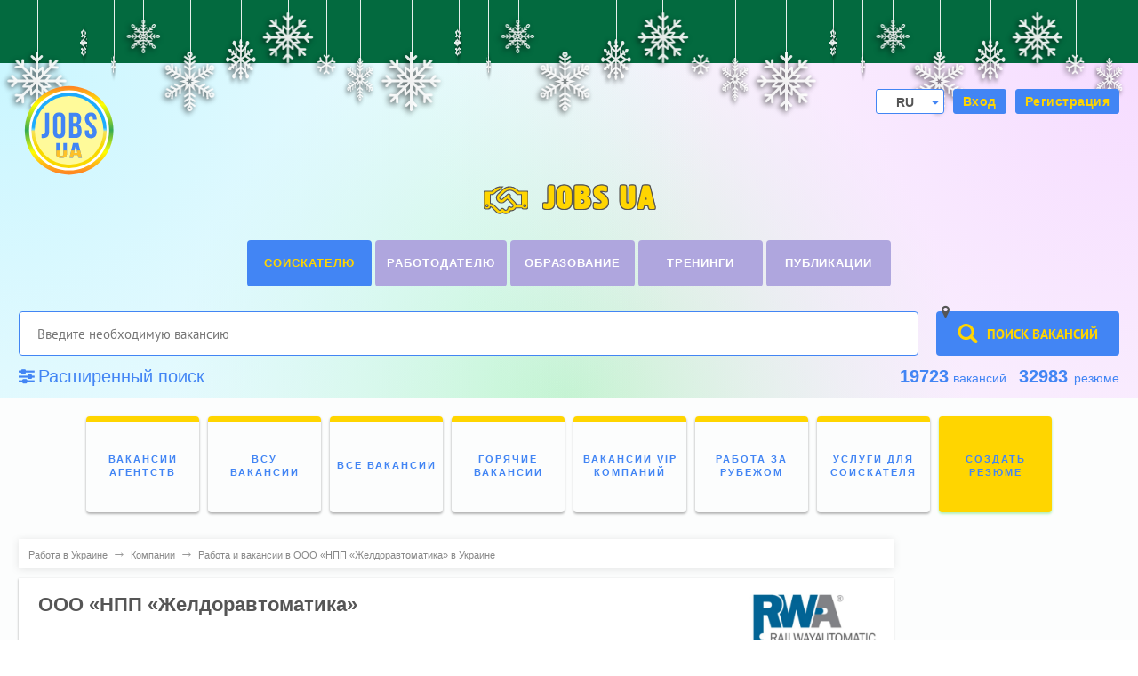

--- FILE ---
content_type: text/html; charset=utf-8
request_url: https://www.google.com/recaptcha/api2/aframe
body_size: 267
content:
<!DOCTYPE HTML><html><head><meta http-equiv="content-type" content="text/html; charset=UTF-8"></head><body><script nonce="NbOxWkFyL8unAJ6qu4rSNg">/** Anti-fraud and anti-abuse applications only. See google.com/recaptcha */ try{var clients={'sodar':'https://pagead2.googlesyndication.com/pagead/sodar?'};window.addEventListener("message",function(a){try{if(a.source===window.parent){var b=JSON.parse(a.data);var c=clients[b['id']];if(c){var d=document.createElement('img');d.src=c+b['params']+'&rc='+(localStorage.getItem("rc::a")?sessionStorage.getItem("rc::b"):"");window.document.body.appendChild(d);sessionStorage.setItem("rc::e",parseInt(sessionStorage.getItem("rc::e")||0)+1);localStorage.setItem("rc::h",'1769001462526');}}}catch(b){}});window.parent.postMessage("_grecaptcha_ready", "*");}catch(b){}</script></body></html>

--- FILE ---
content_type: application/javascript; charset=utf-8
request_url: https://jobs.ua/informer/linker?rand=0.9493378100964924&rp_view=ver
body_size: 683
content:

        var inf = document.getElementById('informer_linker');
        inf.innerHTML = '<style>.n_informer_linker {padding: 10px;padding-top: 0;position: relative;line-height: 1;font-size: 15px;font-family: Tahoma, Arial, sans-serif;margin-bottom: 20px;border-bottom: 1px dotted #dedede;}.n_informer_linker .single_n_item {padding: 5px;}.n_informer_linker .single_n_item .n_new_title {text-decoration: none;color: #1967D0;font-size: 15px;line-height: 1.2;max-height: 44px;overflow: hidden;}.n_informer_linker .single_n_item.horizontal {display: inline-block;}</style><div class="n_informer_linker"><div class="single_n_item"><a class="n_new_title" href="https://jobs.ua/rus/vacancy/rabota-сварщик">сварщик работа</a></div><div class="single_n_item"><a class="n_new_title" href="https://jobs.ua/vacancy/kiev/rabota-посудомийка">шукаю роботу на вакансію посудомийка в києві</a></div><div class="single_n_item"><a class="n_new_title" href="https://jobs.ua/rus/resume/cv-монтажник">найти монтажника на работу</a></div><div class="single_n_item"><a class="n_new_title" href="https://jobs.ua/rus/vacancy/kiev/rabota-тигельщик">тигельщик киев</a></div><div class="single_n_item"><a class="n_new_title" href="https://jobs.ua/rus/resume/lugansk">поиск резюме луганск</a></div><div class="single_n_item"><a class="n_new_title" href="https://jobs.ua/rus/vacancy/poltava">ищу работу в полтаве срочно</a></div><div class="single_n_item"><a class="n_new_title" href="https://jobs.ua/rus/vacancy/odessa/rabota-администратор">свежие вакансии администратор одесса</a></div><div class="single_n_item"><a class="n_new_title" href="https://jobs.ua/rus/vacancy/kiev/rabota-разнорабочий">работа киев разнорабочим</a></div><div class="single_n_item"><a class="n_new_title" href="https://jobs.ua/resume/kiev/cv-палітурник">резюме палітурник київ</a></div><div class="single_n_item"><a class="n_new_title" href="https://jobs.ua/rus/vacancy/kiev/rabota-упаковщик">найти работу упаковщиком в киеве</a></div></div>';
        